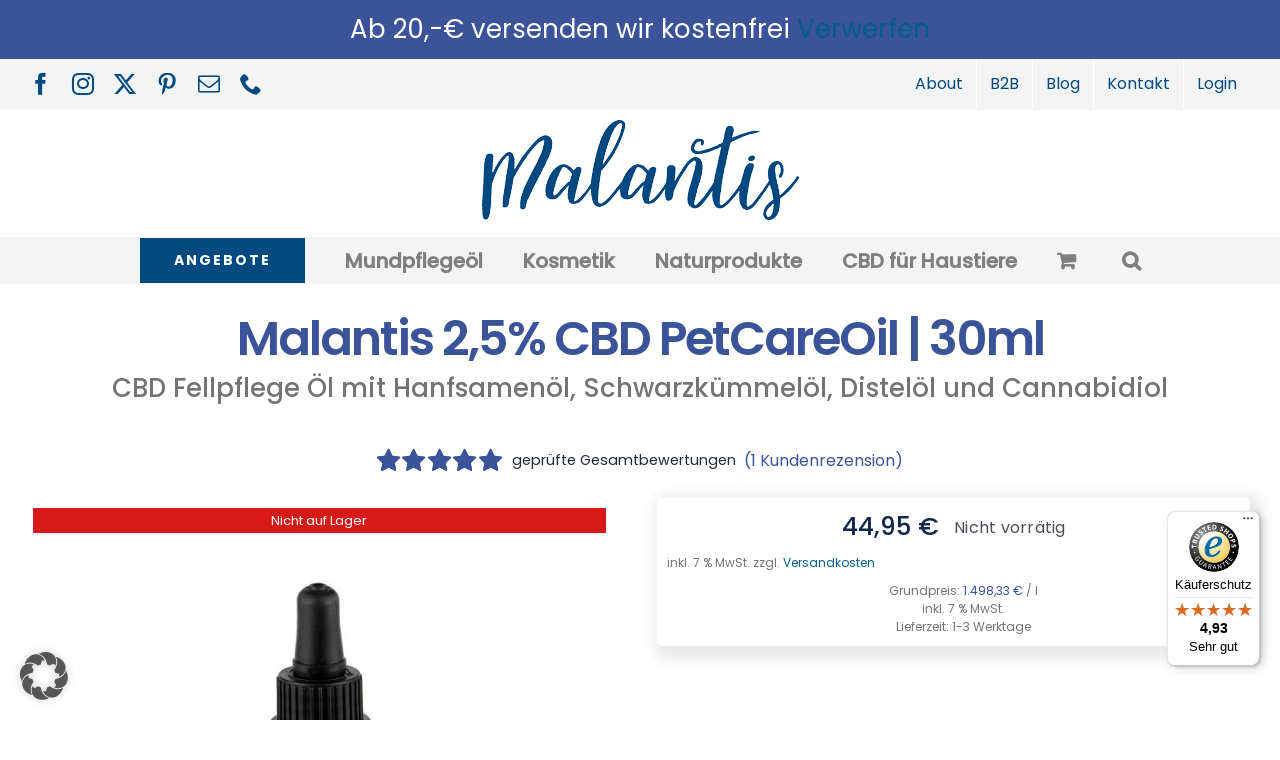

--- FILE ---
content_type: text/javascript; charset=utf-8
request_url: https://malantis.de/wp-content/cache/min/1/web-sdk/v1/klarna.js?ver=1768418654
body_size: 16799
content:
(()=>{"use strict";var e,t,n={271:(e,t,n)=>{n.r(t),n.d(t,{ALL:()=>r,DEBUG:()=>i,ERROR:()=>c,FATAL:()=>l,INFO:()=>a,OFF:()=>d,TRACE:()=>o,WARN:()=>s});var r=0,o=0,i=1,a=2,s=3,c=4,l=5,d=6},334:(e,t,n)=>{n.d(t,{A:()=>l,E:()=>i});var r=n(4549),o=n(2544),i=n(271),a=Object.assign||function(e){for(var t=1;t<arguments.length;t++){var n=arguments[t];for(var r in n)Object.prototype.hasOwnProperty.call(n,r)&&(e[r]=n[r])}return e},s="function"==typeof Symbol&&"symbol"==typeof Symbol.iterator?function(e){return typeof e}:function(e){return e&&"function"==typeof Symbol&&e.constructor===Symbol&&e!==Symbol.prototype?"symbol":typeof e},c="/v1/";function l(e){var t=arguments.length>1&&void 0!==arguments[1]?arguments[1]:window;if("object"!==(void 0===e?"undefined":s(e))||!e)throw new TypeError("expected configuration object");var n=e.baseUrl,l=void 0===n?"https://eu.klarnaevt.com":n,d=e.client,u=e.clientVersion,f=e.sessionId,p=e.commonData,v=void 0===p?{}:p,b=e.instanceId,m=void 0===b?Math.floor(9e3*Math.random())+1e3:b,h=e.logLevel||i.ALL;if("string"!=typeof d)throw new TypeError("expected `client` in the configuration object");if("string"!=typeof u)throw new TypeError("expected `clientVersion` in the configuration object");if("string"!=typeof f)throw new TypeError("expected `sessionId` in the configuration object");if("number"!=typeof h||h<i.ALL||h>i.OFF)throw new TypeError("invalid `logLevel` ("+h+")");function g(e){return Object.keys(e).sort().map(function(t){return encodeURIComponent(t)+"="+encodeURIComponent(e[t])}).join("&")}function y(e){var n=arguments.length>1&&void 0!==arguments[1]?arguments[1]:{},s=arguments[2],p=arguments.length>3&&void 0!==arguments[3]?arguments[3]:i.ALL;if(!(h>p)){if(!e)throw new TypeError("expected `name` as first parameter");var b=function(e,t){return""+l+c+d+"/"+u+"/"+e+"?"+g(t)}(e,n=a({},v,n,{iid:m,sid:f,timestamp:n.timestamp||(new Date).getTime()}));try{o.A.create(t,b,s)}catch(e){s&&(b+="&"+g(s)),r.A.create(t,b)}}}return{event:y,trace:function(e,t,n){y(e,t,n,i.TRACE)},debug:function(e,t,n){y(e,t,n,i.DEBUG)},info:function(e,t,n){y(e,t,n,i.INFO)},warn:function(e,t,n){y(e,t,n,i.WARN)},error:function(e,t,n){y(e,t,n,i.ERROR)},fatal:function(e,t,n){y(e,t,n,i.FATAL)},setLogLevel:function(){var e=arguments.length>0&&void 0!==arguments[0]?arguments[0]:i.ALL;if("number"!=typeof e||e<i.ALL||e>i.OFF)throw new TypeError("invalid `logLevel` ("+e+")");h=e},getConfig:function(){return{baseUrl:l,client:d,clientVersion:u,sessionId:f,instanceId:m,logLevel:h}}}}},509:(e,t,n)=>{function r(e,t){var n=Object.keys(e);if(Object.getOwnPropertySymbols){var r=Object.getOwnPropertySymbols(e);t&&(r=r.filter(function(t){return Object.getOwnPropertyDescriptor(e,t).enumerable})),n.push.apply(n,r)}return n}function o(e,t,n){return(t=function(e){var t=function(e){if("object"!=typeof e||!e)return e;var t=e[Symbol.toPrimitive];if(void 0!==t){var n=t.call(e,"string");if("object"!=typeof n)return n;throw new TypeError("@@toPrimitive must return a primitive value.")}return String(e)}(e);return"symbol"==typeof t?t:t+""}(t))in e?Object.defineProperty(e,t,{value:n,enumerable:!0,configurable:!0,writable:!0}):e[t]=n,e}n.d(t,{E:()=>i});const i=e=>{const t=function(e){for(var t=1;t<arguments.length;t++){var n=null!=arguments[t]?arguments[t]:{};t%2?r(Object(n),!0).forEach(function(t){o(e,t,n[t])}):Object.getOwnPropertyDescriptors?Object.defineProperties(e,Object.getOwnPropertyDescriptors(n)):r(Object(n)).forEach(function(t){Object.defineProperty(e,t,Object.getOwnPropertyDescriptor(n,t))})}return e}({},e);return Object.keys(t).forEach(e=>void 0===t[e]?delete t[e]:{}),t}},608:(e,t,n)=>{n.d(t,{A:()=>i});var r=n(334),o=n(3530);function i(e){return(0,o.J)()?function(e){return console.info("[Tracking (disabled)] Setting up fake instance with config",e),{event:(t,n,o={},i=r.E.INFO)=>{e.logLevel&&e.logLevel>i||console.info("[Tracking (disabled)]",t,n,o,i,{config:e})},setLogLevel(t){console.info("[Tracking (disabled)] Setting up fake instance logLevel to",t),e.logLevel=t},getConfig:()=>e}}(e):(0,r.A)(e)}},833:(e,t,n)=>{n.d(t,{O:()=>i});var r=n(5298),o=n(2592);const i=(e,t,n=r.T.websdk)=>{const i=(0,o.Ay)(n);try{i.event("error",{message:t,name_1:e})}catch(e){}}},908:(e,t,n)=>{function r(){return!0}n.d(t,{A:()=>r})},1417:(e,t,n)=>{n.d(t,{L:()=>o});var r=n(3740);function o(e,t=window){if(null==t||!t.localStorage)throw new Error(`client does not support ${r.A.localStorage}`);const n=()=>JSON.parse(t.localStorage.getItem(e)||"{}"),o={get:e=>{const t=n(),r=null==t?void 0:t[e];if(!r)return null;const i=null==t?void 0:t.ttl;return i&&i<Date.now()?(o.flush(),null):r},set:(r,o)=>{const i=n();return null===o?delete i[r]:i[r]=o,t.localStorage.setItem(e,JSON.stringify(i))},remove:e=>o.set(e,null),flush:()=>t.localStorage.removeItem(e)};return o}},1594:(e,t,n)=>{n.d(t,{i:()=>i});var r=n(5298),o=n(2592);function i(e,t){if(void 0!==t){const n=(0,o.Ay)(r.T.websdk),i=Date.now();n.event(e,{startTimestamp:t,endTimestamp:i,timeToLoad:i-t})}}},2102:(e,t,n)=>{function r(e,t){var n=Object.keys(e);if(Object.getOwnPropertySymbols){var r=Object.getOwnPropertySymbols(e);t&&(r=r.filter(function(t){return Object.getOwnPropertyDescriptor(e,t).enumerable})),n.push.apply(n,r)}return n}function o(e){for(var t=1;t<arguments.length;t++){var n=null!=arguments[t]?arguments[t]:{};t%2?r(Object(n),!0).forEach(function(t){i(e,t,n[t])}):Object.getOwnPropertyDescriptors?Object.defineProperties(e,Object.getOwnPropertyDescriptors(n)):r(Object(n)).forEach(function(t){Object.defineProperty(e,t,Object.getOwnPropertyDescriptor(n,t))})}return e}function i(e,t,n){return(t=function(e){var t=function(e){if("object"!=typeof e||!e)return e;var t=e[Symbol.toPrimitive];if(void 0!==t){var n=t.call(e,"string");if("object"!=typeof n)return n;throw new TypeError("@@toPrimitive must return a primitive value.")}return String(e)}(e);return"symbol"==typeof t?t:t+""}(t))in e?Object.defineProperty(e,t,{value:n,enumerable:!0,configurable:!0,writable:!0}):e[t]=n,e}var a;n.d(t,{x:()=>O}),function(e){e.fatal="fatal",e.error="error",e.warning="warning",e.log="log",e.info="info",e.debug="debug",e.critical="critical"}(a||(a={}));const s=/^\s*at (?:(.*?) ?\()?((?:file|https?|blob|chrome-extension|address|native|eval|webpack|<anonymous>|[-a-z]+:|.*bundle|\/).*?)(?::(\d+))?(?::(\d+))?\)?\s*$/i,c=/^\s*(.*?)(?:\((.*?)\))?(?:^|@)?((?:file|https?|blob|chrome|webpack|resource|moz-extension).*?:\/.*?|\[native code\]|[^@]*(?:bundle|\d+\.js))(?::(\d+))?(?::(\d+))?\s*$/i,l=/^\s*at (?:((?:\[object object\])?.+) )?\(?((?:file|ms-appx|https?|webpack|blob):.*?):(\d+)(?::(\d+))?\)?\s*$/i,d="?",u=/^(?:(\w+):)\/\/(?:([\w-]+)(?::(\w+))?@)([\w.-]+)(?::(\d+))?\/(.+)/;function f(e){return(e&&e.message||"No error message").split("\n").filter(e=>!!e)[0]}function p(e){try{const t=function(e){if(!e.stack)return null;const t=[],n=e.stack.split("\n");let r,o;for(let i=0;i<n.length;++i){if(r=s.exec(n[i]))o={filename:r[2]&&0===r[2].indexOf("address at ")?r[2].substr(11):r[2],function:r[1]||d,lineno:r[3]?+r[3]:null,colno:r[4]?+r[4]:null};else if(r=l.exec(n[i]))o={filename:r[2],function:r[1]||d,lineno:+r[3],colno:r[4]?+r[4]:null};else{if(!(r=c.exec(n[i])))continue;0!==i||r[5]||void 0===e.columnNumber||(t[0].column=e.columnNumber+1),o={filename:r[3],function:r[1]||d,lineno:r[4]?+r[4]:null,colno:r[5]?+r[5]:null}}!o.function&&o.lineno&&(o.function=d),t.push(o)}return t.length?{value:f(e),type:e.name,stacktrace:{frames:t.reverse()}}:null}(e);if(t)return t}catch(e){}return{value:f(e),type:e&&e.name,stacktrace:{frames:[]}}}class v{constructor(e){if(e&&e.dsn){const t=u.exec(e.dsn),n=t?t.slice(1):[],r=n[5].split("/"),o=r.slice(0,-1).join("/");this.apiUrl=n[0]+"://"+n[3]+(n[4]?":"+n[4]:"")+(o?"/"+o:"")+"/api/"+r.pop()+"/store/",this.authHeader="Sentry sentry_version=7,sentry_key="+n[1]+(n[2]?",sentry_secret="+n[2]:"")}this.environment=e&&e.environment}prepare(e){return o(o({},this.getRequestBlank()),{},{exception:{values:[p(e)]}})}report(e){this.send(this.prepare(e))}send(e){this.apiUrl&&e&&this.createRequest(e)}createRequest(e){const t=new XMLHttpRequest;t.open("POST",this.apiUrl,!0),t.setRequestHeader("Content-type","application/json"),t.setRequestHeader("X-Sentry-Auth",this.authHeader||""),t.send(JSON.stringify(e))}getRequestBlank(){return{platform:"javascript",event_id:"xxxxxxxxxxxx4xxxyxxxxxxxxxxxxxxx".replace(/[xy]/g,e=>{const t=16*Math.random()|0;return("x"===e?t:3&t|8).toString(16)}),sdk:{name:"micro-sentry.javascript.core",version:"0.0.0"},timestamp:Date.now()/1e3,environment:this.environment}}}function b(e,t){var n=Object.keys(e);if(Object.getOwnPropertySymbols){var r=Object.getOwnPropertySymbols(e);t&&(r=r.filter(function(t){return Object.getOwnPropertyDescriptor(e,t).enumerable})),n.push.apply(n,r)}return n}function m(e){for(var t=1;t<arguments.length;t++){var n=null!=arguments[t]?arguments[t]:{};t%2?b(Object(n),!0).forEach(function(t){h(e,t,n[t])}):Object.getOwnPropertyDescriptors?Object.defineProperties(e,Object.getOwnPropertyDescriptors(n)):b(Object(n)).forEach(function(t){Object.defineProperty(e,t,Object.getOwnPropertyDescriptor(n,t))})}return e}function h(e,t,n){return(t=function(e){var t=function(e){if("object"!=typeof e||!e)return e;var t=e[Symbol.toPrimitive];if(void 0!==t){var n=t.call(e,"string");if("object"!=typeof n)return n;throw new TypeError("@@toPrimitive must return a primitive value.")}return String(e)}(e);return"symbol"==typeof t?t:t+""}(t))in e?Object.defineProperty(e,t,{value:n,enumerable:!0,configurable:!0,writable:!0}):e[t]=n,e}function g(e,t){return"[object RegExp]"===Object.prototype.toString.call(t)?t.test(e):"string"==typeof t&&-1!==e.indexOf(t)}function y(){return window}class O extends v{constructor(e,t=y()){super(e),this.options=e,this.window=t,this.destroyed=!1,this._state={};const{plugins:n=[],beforeSend:r=e=>e,beforeBreadcrumb:o=e=>e,blacklistUrls:i=[],ignoreErrors:a=[],release:s}=this.options||{};this.plugins=n.map(e=>new e(this)),this.beforeSend=r,this.beforeBreadcrumb=o,this.blacklistUrls=i,this.ignoreErrors=a,this.release=s}get state(){return this._state}clearState(){this._state={}}setTags(e){return this.setKeyState("tags",m({},e)),this}setTag(e,t){return this.extendState({tags:{[e]:t}}),this}setExtra(e,t){return this.extendState({extra:{[e]:t}}),this}setExtras(e){return this.setKeyState("extra",m({},e)),this}setUser(e){return this.setKeyState("user",e?m({},e):void 0),this}clone(){const e=new O(m(m({},this.options),{},{plugins:[]}));return e.extendState(this.state),e}withScope(e){const t=this.clone();e(t),t.destroy(),this.setBreadcrumbs(void 0)}addBreadcrumb(e){const t=this.beforeBreadcrumb(e);t&&this.extendState({breadcrumbs:[m({timestamp:Date.now()/1e3},t)]})}setBreadcrumbs(e){this.setKeyState("breadcrumbs",e)}captureMessage(e,t){this.send(m(m({},this.getRequestBlank()),{},{message:e,level:t}))}destroy(){this.destroyed=!0,this.plugins.forEach(e=>{e.destroy&&e.destroy()})}isIgnoredError(e){return!!this.ignoreErrors.length&&this.getPossibleEventMessages(e).some(e=>this.ignoreErrors.some(t=>g(e,t)))}getRequestBlank(){return m(m({request:{url:this.window.location.toString(),headers:{"User-Agent":this.window.navigator.userAgent}}},super.getRequestBlank()),{},{sdk:{name:"micro-sentry.javascript.browser",version:"0.0.0"}},this.state)}send(e){if(this.destroyed||this.isDeniedUrl(e)||this.isIgnoredError(e))return;const t=this.beforeSend(m({release:this.release},e));t&&(super.send(t),this.setBreadcrumbs(void 0))}getPossibleEventMessages(e){if(e.message)return[e.message];if(e.exception)try{const{type:t="",value:n=""}=e.exception.values&&e.exception.values[0]||{};return[`${n}`,`${t}: ${n}`]}catch(e){return[]}return[]}isDeniedUrl(e){if(!this.blacklistUrls.length)return!1;const t=this.getEventFilterUrl(e);return!!t&&this.blacklistUrls.some(e=>g(t,e))}getEventFilterUrl(e){try{if(e.exception){const t=e.exception.values&&e.exception.values[0].stacktrace&&e.exception.values[0].stacktrace.frames;return t&&t[t.length-1].filename||null}return null}catch(e){return null}}extendState(e){this._state=Object.keys(e).reduce((t,n)=>{const r=this._state[n],o=Array.isArray(r)?r:null,i=e[n],a=Array.isArray(i)?i:null;return m(m({},t),{},{[n]:o||a?[...o||[],...a||[]]:m(m({},"string"!=typeof r?r:{}),"string"!=typeof i?i:{})})},this._state)}setKeyState(e,t){this._state[e]=t}}},2298:(e,t,n)=>{n.d(t,{o0:()=>p});var r=function(e,t,n){if(n||2===arguments.length)for(var r,o=0,i=t.length;o<i;o++)!r&&o in t||(r||(r=Array.prototype.slice.call(t,0,o)),r[o]=t[o]);return e.concat(r||Array.prototype.slice.call(t))},o=function(e,t,n){this.name=e,this.version=t,this.os=n,this.type="browser"},i=function(e){this.version=e,this.type="node",this.name="node",this.os=process.platform},a=function(e,t,n,r){this.name=e,this.version=t,this.os=n,this.bot=r,this.type="bot-device"},s=function(){this.type="bot",this.bot=!0,this.name="bot",this.version=null,this.os=null},c=function(){this.type="react-native",this.name="react-native",this.version=null,this.os=null},l=/(nuhk|curl|Googlebot|Yammybot|Openbot|Slurp|MSNBot|Ask\ Jeeves\/Teoma|ia_archiver)/,d=3,u=[["aol",/AOLShield\/([0-9\._]+)/],["edge",/Edge\/([0-9\._]+)/],["edge-ios",/EdgiOS\/([0-9\._]+)/],["yandexbrowser",/YaBrowser\/([0-9\._]+)/],["kakaotalk",/KAKAOTALK\s([0-9\.]+)/],["samsung",/SamsungBrowser\/([0-9\.]+)/],["silk",/\bSilk\/([0-9._-]+)\b/],["miui",/MiuiBrowser\/([0-9\.]+)$/],["beaker",/BeakerBrowser\/([0-9\.]+)/],["edge-chromium",/EdgA?\/([0-9\.]+)/],["chromium-webview",/(?!Chrom.*OPR)wv\).*Chrom(?:e|ium)\/([0-9\.]+)(:?\s|$)/],["chrome",/(?!Chrom.*OPR)Chrom(?:e|ium)\/([0-9\.]+)(:?\s|$)/],["phantomjs",/PhantomJS\/([0-9\.]+)(:?\s|$)/],["crios",/CriOS\/([0-9\.]+)(:?\s|$)/],["firefox",/Firefox\/([0-9\.]+)(?:\s|$)/],["fxios",/FxiOS\/([0-9\.]+)/],["opera-mini",/Opera Mini.*Version\/([0-9\.]+)/],["opera",/Opera\/([0-9\.]+)(?:\s|$)/],["opera",/OPR\/([0-9\.]+)(:?\s|$)/],["pie",/^Microsoft Pocket Internet Explorer\/(\d+\.\d+)$/],["pie",/^Mozilla\/\d\.\d+\s\(compatible;\s(?:MSP?IE|MSInternet Explorer)(\d+\.\d+);.*Windows CE.*\)$/],["netfront",/^Mozilla\/\d\.\d+.*NetFront\/(\d.\d)/],["ie",/Trident\/7\.0.*rv\:([0-9\.]+).*\).*Gecko$/],["ie",/MSIE\s([0-9\.]+);.*Trident\/[4-7].0/],["ie",/MSIE\s(7\.0)/],["bb10",/BB10;\sTouch.*Version\/([0-9\.]+)/],["android",/Android\s([0-9\.]+)/],["ios",/Version\/([0-9\._]+).*Mobile.*Safari.*/],["safari",/Version\/([0-9\._]+).*Safari/],["facebook",/FB[AS]V\/([0-9\.]+)/],["instagram",/Instagram\s([0-9\.]+)/],["ios-webview",/AppleWebKit\/([0-9\.]+).*Mobile/],["ios-webview",/AppleWebKit\/([0-9\.]+).*Gecko\)$/],["curl",/^curl\/([0-9\.]+)$/],["searchbot",/alexa|bot|crawl(er|ing)|facebookexternalhit|feedburner|google web preview|nagios|postrank|pingdom|slurp|spider|yahoo!|yandex/]],f=[["iOS",/iP(hone|od|ad)/],["Android OS",/Android/],["BlackBerry OS",/BlackBerry|BB10/],["Windows Mobile",/IEMobile/],["Amazon OS",/Kindle/],["Windows 3.11",/Win16/],["Windows 95",/(Windows 95)|(Win95)|(Windows_95)/],["Windows 98",/(Windows 98)|(Win98)/],["Windows 2000",/(Windows NT 5.0)|(Windows 2000)/],["Windows XP",/(Windows NT 5.1)|(Windows XP)/],["Windows Server 2003",/(Windows NT 5.2)/],["Windows Vista",/(Windows NT 6.0)/],["Windows 7",/(Windows NT 6.1)/],["Windows 8",/(Windows NT 6.2)/],["Windows 8.1",/(Windows NT 6.3)/],["Windows 10",/(Windows NT 10.0)/],["Windows ME",/Windows ME/],["Windows CE",/Windows CE|WinCE|Microsoft Pocket Internet Explorer/],["Open BSD",/OpenBSD/],["Sun OS",/SunOS/],["Chrome OS",/CrOS/],["Linux",/(Linux)|(X11)/],["Mac OS",/(Mac_PowerPC)|(Macintosh)/],["QNX",/QNX/],["BeOS",/BeOS/],["OS/2",/OS\/2/]];function p(e){return e?v(e):"undefined"==typeof document&&"undefined"!=typeof navigator&&"ReactNative"===navigator.product?new c:"undefined"!=typeof navigator?v(navigator.userAgent):"undefined"!=typeof process&&process.version?new i(process.version.slice(1)):null}function v(e){var t=function(e){return""!==e&&u.reduce(function(t,n){var r=n[0],o=n[1];if(t)return t;var i=o.exec(e);return!!i&&[r,i]},!1)}(e);if(!t)return null;var n=t[0],i=t[1];if("searchbot"===n)return new s;var c=i[1]&&i[1].split(".").join("_").split("_").slice(0,3);c?c.length<d&&(c=r(r([],c,!0),function(e){for(var t=[],n=0;n<e;n++)t.push("0");return t}(d-c.length),!0)):c=[];var p=c.join("."),v=function(e){for(var t=0,n=f.length;t<n;t++){var r=f[t],o=r[0];if(r[1].exec(e))return o}return null}(e),b=l.exec(e);return b&&b[1]?new a(n,p,v,b[1]):new o(n,p,v)}},2388:(e,t,n)=>{n.d(t,{AV:()=>r,EX:()=>m,Ej:()=>I,IM:()=>c,ND:()=>s,PK:()=>d,T:()=>i,UI:()=>l,Uh:()=>a,W4:()=>b,Yh:()=>g,Yi:()=>_,_C:()=>E,aT:()=>o,eX:()=>v,g7:()=>w,o4:()=>O,pL:()=>u,qR:()=>p,qt:()=>y,wq:()=>f,yC:()=>h});const r="klarna_sdk_v1_mjs_sdk_load_end",o="klarna_sdk_v1_js_sdk_load_start",i="klarna_sdk_v1_js_sdk_load_end",a="klarna_sdk_v1_js_fetch_sdk",s="klarna_sdk_v1_js_fetch_runtime_config",c="klarna_sdk_v1_load_error",l="klarna_sdk_v1_load_retry",d="klarna_sdk_v1_initialize_backend_bridge",u="metric_sdk_init",f="klarna_sdk_v1_shopping_error",p="klarna_sdk_v1_interoperability_error",v="klarna_sdk_v1_payment_error",b="klarna_sdk_v1_identity_error",m="klarna_sdk_v1_config_error",h="klarna_sdk_v1_messaging_error",g="klarna_sdk_v1_resume_current_session_error",y="klarna_sdk_v1_initialize_config",O="klarna_sdk_v1_initialize_identity",E="klarna_sdk_v1_initialize_interoperability",w="klarna_sdk_v1_initialize_messaging",_="klarna_sdk_v1_initialize_payment",I="klarna_sdk_v1_initialize_shopping"},2544:(e,t,n)=>{n.d(t,{A:()=>r});const r={create:function(e,t,n){e.navigator.sendBeacon(t,JSON.stringify(n))}}},2592:(e,t,n)=>{n.d(t,{Ay:()=>b,Tj:()=>v});var r=n(334),o=n(4074),i=n(608),a=n(6128),s=n(5298);function c(e,t,n,r,o,i,a){try{var s=e[i](a),c=s.value}catch(e){return void n(e)}s.done?t(c):Promise.resolve(c).then(r,o)}function l(e,t){var n=Object.keys(e);if(Object.getOwnPropertySymbols){var r=Object.getOwnPropertySymbols(e);t&&(r=r.filter(function(t){return Object.getOwnPropertyDescriptor(e,t).enumerable})),n.push.apply(n,r)}return n}function d(e){for(var t=1;t<arguments.length;t++){var n=null!=arguments[t]?arguments[t]:{};t%2?l(Object(n),!0).forEach(function(t){u(e,t,n[t])}):Object.getOwnPropertyDescriptors?Object.defineProperties(e,Object.getOwnPropertyDescriptors(n)):l(Object(n)).forEach(function(t){Object.defineProperty(e,t,Object.getOwnPropertyDescriptor(n,t))})}return e}function u(e,t,n){return(t=function(e){var t=function(e){if("object"!=typeof e||!e)return e;var t=e[Symbol.toPrimitive];if(void 0!==t){var n=t.call(e,"string");if("object"!=typeof n)return n;throw new TypeError("@@toPrimitive must return a primitive value.")}return String(e)}(e);return"symbol"==typeof t?t:t+""}(t))in e?Object.defineProperty(e,t,{value:n,enumerable:!0,configurable:!0,writable:!0}):e[t]=n,e}const f={},p={};function v(e){if(f[e])return b(e)}function b(e){let t=r.E.INFO,n={};const l=(i,l={},u={},v=r.E.INFO)=>{if(v<t)return;if(!f[e])return;const b=()=>{var t;null===(t=f[e])||void 0===t||t.event(i,d(d(d({level:v},u),n),l),{},v)};if(e!==s.T.osm)return void b();const m=a.$.generateEventKey(i,JSON.stringify(l),JSON.stringify(u),v.toString());p[e]||(p[e]=new a.$);const h=function(){var e,t=(e=function*(){b()},function(){var t=this,n=arguments;return new Promise(function(r,o){var i=e.apply(t,n);function a(e){c(i,r,o,a,s,"next",e)}function s(e){c(i,r,o,a,s,"throw",e)}a(void 0)})});return function(){return t.apply(this,arguments)}}();p[e].executeOnce(h,m,e=>(0,o.G)(e))},u=(e,t)=>(n,r={},o={})=>e(n,r,o,t);return{configure:({options:t,data:r={},instanceId:o})=>{n=r,f[e]||(f[e]=(0,i.A)(m(d(d({},t),{},{instanceId:o}))))},event:l,trace:u(l,r.E.TRACE),debug:u(l,r.E.DEBUG),info:u(l,r.E.INFO),warn:u(l,r.E.WARN),error:u(l,r.E.ERROR),fatal:u(l,r.E.FATAL),setLogLevel(n="ALL"){try{const o=n.toUpperCase();t=o in r.E?r.E[o]:r.E.ALL,f[e]&&f[e].setLogLevel(t)}catch(e){}},removeInstance(){f[e]&&delete f[e],p[e]&&(p[e].stopFlusher(),delete p[e])}}}const m=({client:e="sdk",clientVersion:t="",sessionId:n="",instanceId:r,baseUrl:o=""})=>({client:e,clientVersion:t,environment:"production",sessionId:n,instanceId:r,baseUrl:o})},2869:(e,t,n)=>{n.d(t,{h:()=>i});var r=n(2298);const o=["chrome","ios","chromium-webview","edge-chromium","safari","instagram","ios-webview","samsung","bot","crios","facebook","firefox","opera","edge-ios","silk","fxios","android"],i=()=>{try{var e;const t=null===(e=(0,r.o0)())||void 0===e?void 0:e.name;return t&&o.includes(t)?t:"unknown"}catch(e){return"unknown"}}},3001:(e,t,n)=>{n.d(t,{H:()=>o});const r=[],o=e=>{var t;let n=!1;return null===(t=e.exception)||void 0===t||null===(t=t.values)||void 0===t||t.forEach(({value:e})=>{r.forEach(t=>{t&&e.includes(t)&&(n=!0)})}),n?null:e}},3045:(e,t,n)=>{n.d(t,{D:()=>r});let r=function(e){return e.SENTRY_NOT_CONFIGURED="sentry_not_configured",e}({})},3056:(e,t,n)=>{n.d(t,{A:()=>c});const r={randomUUID:"undefined"!=typeof crypto&&crypto.randomUUID&&crypto.randomUUID.bind(crypto)};let o;const i=new Uint8Array(16);function a(){if(!o&&(o="undefined"!=typeof crypto&&crypto.getRandomValues&&crypto.getRandomValues.bind(crypto),!o))throw new Error("crypto.getRandomValues() not supported. See https://github.com/uuidjs/uuid#getrandomvalues-not-supported");return o(i)}const s=[];for(let e=0;e<256;++e)s.push((e+256).toString(16).slice(1));const c=function(e,t,n){if(r.randomUUID&&!t&&!e)return r.randomUUID();const o=(e=e||{}).random||(e.rng||a)();if(o[6]=15&o[6]|64,o[8]=63&o[8]|128,t){n=n||0;for(let e=0;e<16;++e)t[n+e]=o[e];return t}return function(e,t=0){return s[e[t+0]]+s[e[t+1]]+s[e[t+2]]+s[e[t+3]]+"-"+s[e[t+4]]+s[e[t+5]]+"-"+s[e[t+6]]+s[e[t+7]]+"-"+s[e[t+8]]+s[e[t+9]]+"-"+s[e[t+10]]+s[e[t+11]]+s[e[t+12]]+s[e[t+13]]+s[e[t+14]]+s[e[t+15]]}(o)}},3223:(e,t,n)=>{n.d(t,{N:()=>d});var r=n(7459),o=n(6336),i=n(509),a=n(3398),s=n(4656);const c=({environment:e,locale:t,currency:n})=>{const o=(0,r.Y)({locale:t}),i=(0,s.J)({currency:n,locale:o});return(0,a.L)()?"na"===i?"https://frontend-event-router-us.staging.c2c.klarna.net":`https://frontend-event-router-${i}.staging.c2c.klarna.net`:"playground"===e?`https://${i}.playground.klarnaevt.com`:`https://${i}.klarnaevt.com`};var l=n(2592);const d=({config:e,trackerClient:t,extraTrackingData:n,locale:a})=>{const{version:s,environment:d,sessionId:u}=e,f=(0,l.Ay)(t),p=(0,i.E)({clientId:null==n?void 0:n.clientId,accountId:null==n?void 0:n.accountId,additionalIdentifier:null==n?void 0:n.additionalIdentifier,sdk:"websdk",aId:null==n?void 0:n.aId,merchantUrl:(()=>{try{if("undefined"!=typeof window&&window.location)return window.location.hostname}catch(e){}return""})(),c2cPartition:(0,o.b)((0,r.Y)({locale:a}))});return f.configure({options:{client:t,clientVersion:s,sessionId:u,baseUrl:c({environment:d,locale:a})},data:p}),f}},3308:(e,t,n)=>{n.d(t,{J:()=>o});var r=n(4984);const o=(e,t=r.dI)=>{if(!e)return!1;const[n="",o=""]=e.split("-");if(!o||!n)return!1;const i=o.toUpperCase(),a=n.toLowerCase();return!!t[i]&&t[i].includes(a)}},3398:(e,t,n)=>{n.d(t,{L:()=>r});const r=()=>!1},3530:(e,t,n)=>{n.d(t,{J:()=>r});const r=()=>{try{const e=window.navigator.userAgent,t=[/selenium/i,/spider\b/i,/headless/i,/phantomjs/i,/bot\b/i],n=e.toLowerCase();if(!n||""===n.trim())return!0;for(const e of t)if(e.test(n))return!0;return!1}catch(e){return!1}}},3740:(e,t,n)=>{n.d(t,{A:()=>o,f:()=>r});const r="__klarna_sdk_";let o=function(e){return e.localStorage="localStorage",e.sessionStorage="sessionStorage",e.klarnaIframeStorage="klarnaIframeStorage",e}({})},3837:(e,t,n)=>{n.d(t,{n:()=>s,s:()=>c});var r=n(4074),o=n(3740),i=n(1417),a=n(9596);const s=e=>{try{return(0,i.L)(`${o.f}${e}`)}catch(e){return void(0,r.G)("Storage type: localStorage not supported")}},c=e=>{try{return(0,a.s)(`${o.f}${e}`)}catch(e){return void(0,r.G)("Storage type: sessionStorage not supported")}}},3976:(e,t,n)=>{n.d(t,{S:()=>o});var r=function(e){return e.sessionStorageNotSupported="sessionStorage-not-supported",e.localStorageNotSupported="localStorage-not-supported",e.dynamicImportFailed="dynamic-import-failed",e.multipleCustomElementsWithSameTagName="multiple-custom-elements-same-tag-name",e.unexpectedTokenMethodParamsList="unexpected-token-method-params-list",e.missingColonAfterPropertyId="missing-colon-after-property-id",e.unexpectedTokenEqual="unexpected-token-equal",e.expectedExpressionGotEqual="expected-expression-got-equal",e.performanceNotDefined="performance-is-not-defined",e.undefinedIsNotAnObjectRenderOptions="undefined-is-not-an-object-render-options",e.renderOptionsIsUndefined="render-options-is-undefined",e.nullIsNotAnObjectParentNodeInsertBefore="null-is-not-an-object-parent-node-insert-before",e.failedToFetchOSMAPI="failed-to-fetch-osm-api",e.cannotReadPropertiesOfNull="cannot-read-properties-of-null",e.failedToExecuteInvokeOnCreateHTMLCallback="failed-to-execute-invoke-on-create-html-callback",e.performanceMarkIsNotAFunction="performance-mark-is-not-a-function",e.backendBridgeInitFailed="backend-bridge-init-failed",e.globalThisIsNotDefined="globalThisIsNotDefined",e.identityNaClientIdsNotFound="identity-na-client-ids-not-found",e.chunkLoadErrorObjectNotExtensible="chunk-load-error-object-not-extensible",e.runtimeConfigFetchRequestAborted="runtime-config-fetch-request-aborted",e.runtimeConfigFetchRequestAbortedPlayground="runtime-config-fetch-request-aborted-playground",e}(r||{});const o=e=>{var t,n,o,i,a,s,c,l,d,u,f,p,v,b,m,h,g,y,O,E;switch(e){case"Storage type: sessionStorage not supported":return[r.sessionStorageNotSupported];case"Storage type: localStorage not supported":return[r.localStorageNotSupported];case"Cannot define multiple custom elements with the same tag name":return[r.multipleCustomElementsWithSameTagName];case"Unexpected token ';'. Expected an opening '(' before a method's parameter list.":return[r.unexpectedTokenMethodParamsList];case null===(t=e.match(/Failed to fetch dynamically imported module/))||void 0===t?void 0:t.input:return[r.dynamicImportFailed];case null===(n=e.match("missing : after property id"))||void 0===n?void 0:n.input:return[r.missingColonAfterPropertyId];case null===(o=e.match("Unexpected token '='"))||void 0===o?void 0:o.input:return[r.unexpectedTokenEqual];case null===(i=e.match("expected expression, got '='"))||void 0===i?void 0:i.input:return[r.expectedExpressionGotEqual];case null===(a=e.match(/error loading dynamically imported module/))||void 0===a?void 0:a.input:return[r.dynamicImportFailed];case null===(s=e.match(/performance is not defined/))||void 0===s?void 0:s.input:return[r.performanceNotDefined];case null===(c=e.match(/performance?.mark is not a function/))||void 0===c?void 0:c.input:return[r.performanceMarkIsNotAFunction];case null===(l=e.match(/undefined is not an object (evaluating 'this.renderOptions.renderBefore')/))||void 0===l?void 0:l.input:return[r.undefinedIsNotAnObjectRenderOptions];case null===(d=e.match(/this.renderOptions is undefined/))||void 0===d?void 0:d.input:return[r.renderOptionsIsUndefined];case null===(u=e.match(/Cannot read properties of null (reading 'insertBefore')/))||void 0===u?void 0:u.input:return[r.cannotReadPropertiesOfNull];case null===(f=e.match(/null is not an object (evaluating 'this._$AA.parentNode.insertBefore')/))||void 0===f?void 0:f.input:return[r.nullIsNotAnObjectParentNodeInsertBefore];case null===(p=e.match(/Failed to execute 'invoke' on 'CreateHTMLCallback': The provided callback is no longer runnable./))||void 0===p?void 0:p.input:return[r.failedToExecuteInvokeOnCreateHTMLCallback];case null===(v=e.match("Failed to fetch: GET https://js.klarna.com/na/cma/"))||void 0===v?void 0:v.input:return[r.failedToFetchOSMAPI];case null===(b=e.match("BackendBridge: init failed"))||void 0===b?void 0:b.input:return[r.backendBridgeInitFailed];case null===(m=e.match("globalThis is not defined"))||void 0===m?void 0:m.input:return[r.globalThisIsNotDefined];case null===(h=e.match("Identity naClientIds list not found"))||void 0===h?void 0:h.input:return[r.identityNaClientIdsNotFound];case null===(g=e.match("Cannot add property timelineEnd, object is not extensible"))||void 0===g?void 0:g.input:return[r.chunkLoadErrorObjectNotExtensible];case null===(y=e.match("Fetch request to https://js.klarna.com/web-sdk/config/runtime-config.json was aborted due to timeout"))||void 0===y?void 0:y.input:case null===(O=e.match("Fetch request to https://na-library.klarnaservices.com/config/runtime-config.json was aborted due to timeout"))||void 0===O?void 0:O.input:return[r.runtimeConfigFetchRequestAborted];case null===(E=e.match("Fetch request to https://js.klarna.com/web-sdk/config/runtime-config-playground.json was aborted due to timeout"))||void 0===E?void 0:E.input:return[r.runtimeConfigFetchRequestAbortedPlayground]}}},4074:(e,t,n)=>{n.d(t,{G:()=>o});var r=n(7933);function o(e){const t="string"==typeof e?new Error(e):e,n=(0,r.Nj)(),o={};for(const e of Object.getOwnPropertyNames(t))"message"!==e&&"stack"!==e&&"name"!==e&&"product"!==e&&(o[e]=t[e]);Object.keys(o).length>0&&n.setExtras(o);const i=t.product;i&&n.setTag("product",i),n.report(t)}},4210:(e,t,n)=>{n.d(t,{W:()=>i});var r=n(8334);const o=["Unexpected token '","Storage type: ","Failed to fetch dynamically imported module","Missing runtime config","Failed to execute 'define","Importing a module script failed.","NetworkError when attempting to fetch resource","Loading chunk"],i=e=>{var t;let n=!0;return null===(t=e.exception)||void 0===t||null===(t=t.values)||void 0===t||t.forEach(({value:e})=>{o.forEach(t=>{e.includes(t)&&(n=(0,r.s)(5))})}),n?e:null}},4549:(e,t,n)=>{n.d(t,{A:()=>r});const r={create:function(e,t){(new e.Image).src=t}}},4656:(e,t,n)=>{n.d(t,{J:()=>i});const r={USD:"na",CAD:"na",MXN:"na",EUR:"eu",CZK:"eu",DKK:"eu",HUF:"eu",NOK:"eu",PLN:"eu",RON:"eu",SEK:"eu",CHF:"eu",GBP:"eu",AUD:"oc",NZD:"oc",JPY:"oc"};var o=n(6336);const i=({paymentRequestId:e,currency:t,locale:n})=>{if(e&&e.split(":").length>=3){const t=e.split(":")[2].substring(0,2);return"us"===t?"na":"ap"===t?"oc":t}return t?(e=>r[e]||"eu")(t):(0,o.b)(n)}},4984:(e,t,n)=>{n.d(t,{Je:()=>a,Qy:()=>v,RO:()=>l,SQ:()=>s,UT:()=>d,V_:()=>i,dI:()=>o,qh:()=>p,s$:()=>f,sK:()=>c,u_:()=>u});var r=n(6994);const o={AU:["en"],NZ:["en"],AT:["en","de"],BE:["nl","en","fr"],CH:["en","de","it","fr"],CZ:["en","cs"],DE:["de","en"],DK:["da","en"],ES:["es","en"],FI:["fi","sv","en"],FR:["fr","en"],GB:["en"],GR:["en","el"],IE:["en"],IT:["en","it"],NL:["nl","en"],NO:["no","nb","en"],PL:["en","pl"],PT:["en","pt"],RO:["en","ro"],SE:["sv","en"],CA:["en","fr"],MX:["es","en"],US:["en","es"],HU:["en","hu"],SK:["en","sk"]},i=["top-strip-promotion-standard","credit-promotion-standard","credit-promotion-small","info-page-standard","info-page-auto-size"],a={[r.iC.FOOTER_PROMOTION_AUTO_SIZE]:"static",[r.iC.SIDEBAR_PROMOTION_AUTO_SIZE]:"static",[r.iC.CHECKOUT]:"json",[r.iC.CREDIT_PROMOTION_AUTO_SIZE]:"json",[r.iC.CREDIT_PROMOTION_BADGE]:"json",[r.iC.CREDIT_PROMOTION_STANDARD]:"json",[r.iC.CREDIT_PROMOTION_SMALL]:"json",[r.iC.TOP_STRIP_PROMOTION_BADGE]:"json",[r.iC.HOMEPAGE_PROMOTION_TALL]:"json",[r.iC.HOMEPAGE_PROMOTION_WIDE]:"json",[r.iC.HOMEPAGE_PROMOTION_BOX]:"json",[r.iC.TOP_STRIP_PROMOTION_AUTO_SIZE]:"json",[r.iC.TOP_STRIP_PROMOTION_STANDARD]:"json",[r.iC.INFO_PAGE]:"json",[r.iC.CUSTOM_TYPE_0]:"json",[r.iC.CUSTOM_TYPE_1]:"json",[r.iC.CUSTOM_TYPE_1_335_AUTO]:"json",[r.iC.PRODUCT]:"json",[r.iC.HEADER]:"json",[r.iC.CART]:"json",[r.iC.CREDIT_PROMOTION_INLINE]:"html",[r.iC.CUSTOM_TYPE_2_INLINE]:"html",[r.iC.CUSTOM_TYPE_3_INLINE]:"html",[r.iC.CUSTOM_TYPE_0_INLINE]:"html",[r.iC.CUSTOM_TYPE_3_335_AUTO]:"html"},s=["default","dark","custom","light"],c={production:{oc:"https://osm.klarnaservices.com",eu:"https://osm.klarnaservices.com",na:"https://osm.klarnaservices.com"},playground:{oc:"https://oc-assets.playground.klarnaservices.com",eu:"https://eu-assets.playground.klarnaservices.com",na:"https://na-assets.playground.klarnaservices.com"},staging:{oc:"https://s3.int.klarna.net/pre-purchase/library/global",eu:"https://s3.int.klarna.net/pre-purchase/library/global",na:"https://s3.int.klarna.net/pre-purchase/library/global"},development:{oc:"https://oc-assets.klarnaservices.com",eu:"https://eu-assets.klarnaservices.com",na:"https://na-assets.klarnaservices.com"}},l="/messaging",d="/s",u="/i",f="web",p={IMPRESSIONS:50,AGR_IMPRESSIONS:10,PERFORMANCE:5,STYLING_ISSUES:2,LEGACY_RENDERING:1},v=["2353e544-2ff2-59c2-b212-1bf4f3464e4c","8881c1ea-b112-5bac-af6e-8d7673373121","8a9301af-27eb-579f-9680-ce15f71b6b0a","1e91f355-200d-5918-9a94-e89ab9989159","55253bbc-5618-57c1-9537-dcb976a96121","90182b69-f31b-5041-8277-82b3a07eae17","5c1f8dc6-5298-5c13-abef-6a253ea06ea5","da5a1c6d-c02c-514c-b40d-73b0d676d464","67a23d03-8270-5475-a8a0-babe4ba86687","4f39e2bc-5713-52f1-8c90-570f7ddd4781","5c067b36-6a15-5c22-9fba-1402e1393748","a9e8fb36-aa4e-589d-bd62-7c8c99e46092","cce1bc9a-2ba6-59ab-88ea-ba0b767aab8b","e8880bde-72dd-5de0-8876-4dc28a556ff9","a9c619b7-b577-54d7-aa7b-adeadc7fc5ee","ce4123ca-9676-51b5-8db5-76d854d54c88","723d3bf3-0a90-5aae-8140-310d9fa478bd","78384c12-9830-508f-9046-f45b93ede7a1","52de8130-3107-59f9-aaa1-5a90bf0cdf13","ecb0e555-fd5f-554e-966a-bf58f1f72a8e","c6406cbf-893d-59c1-816d-086e9ca7c5c7","76424947-b4c8-5f11-9125-46bff698a0f8","58a92553-dc92-5af4-af7e-65693266e81c","a84c8537-64a5-5f76-a0ff-6d9b934088ec","601ee633-997e-5b4e-867a-a5a13c4c5f63","c782324b-2ee6-5130-9606-c7f112a0fe23","78bdf5e2-8292-54ee-9e27-dea8fb4aacf6","fc432336-af8d-571e-8a4c-15d0efcf7f67","663643dc-79c8-5ecd-ba91-86403fef3965","67472e2d-1d9a-5311-87ef-9e93ea03f399","fce97b2a-8c6a-5ba5-a107-948485bc2e83","0b42169a-608f-5c81-b17a-29900c8c66a4","ca810ec7-49ec-5b63-9183-accae4bf3307","c68e9833-599c-5e14-bc57-f78c822b12ad","bfd35799-3d4c-5582-b71b-c3e963568427","1a13d8c3-3c33-51ee-a722-e45955c20fa6","d3e8cc9b-a1ad-51b9-96a7-05fe230edce3","49a82178-2eba-54ce-b8c1-2531a004a138","71d3225b-aa87-5f0e-9904-876af56d6c66","e4708f00-bd5a-5e18-bd66-f4621c238887","f6186bbc-da96-57ed-affd-c0978a613268","991fe595-2850-5cbc-adba-989fc270713f","3a543f47-e295-5ea0-93ab-61dfb0dae37a","addb8461-59ed-5e10-b577-9abcbd197d84","6ca24f4c-0c64-5517-adb2-fd5eda9701aa","738bf438-6a08-50db-92e1-acfdc06706c2","9ce697be-c972-53b9-88bb-cac352b69f47","a897c548-029d-5d34-9b59-813ceb9d7264","c7a1c0da-0b49-5732-913b-0a47a3e1a60e","9ee94060-75f8-5f0e-99bb-3954fcf3a62f","db8aa4d5-8069-5218-933c-de7e3b494f89","a264dbba-6c2d-59b9-9167-c3f4a9791f21","008032f1-657e-5cca-a105-f3edd2bbe84f","af16f814-4a20-5c20-ad2d-942ad93f3590","e36cb7cd-c699-555c-a80d-0fcd56d7f303","ba76a301-1323-5e62-aac3-6b3ce95623ee","0904ad5a-0fb5-5069-bca9-12dbae8d8e5d","6b01ee08-344c-5e9b-ae46-b31a477259f0","f53b110c-50fa-5540-8225-bad651221124","23aec4ae-cd98-5f0a-b4d5-0df5c4a223c6","17e2e730-3d33-585a-b9e7-c5a75e966127","203b5252-c6b6-56a1-8e9d-d0caafebb88c","63ae67c6-ab0e-575e-9f1c-712b9027cc6c","a17591c7-36f9-526b-92a5-f2ff0449a3fc","9766ad09-9605-58a9-aed8-0cd3011da25e","fd6d2432-21c6-5928-86ad-eb0566325c12","32198a5b-390c-59f6-b1b8-b318f945a14f","d8a32f56-c17e-5e88-bc50-b9b35b9ced2d","6600934b-c14a-54d5-a447-6dc4b146f321","7cfbaac4-729a-5930-ba1a-ad3504155e8e","6d98ac83-11a1-584b-9aa4-e4374ea442e6","19cf327c-7c49-5b82-853b-83d93c0fa116"]},5298:(e,t,n)=>{n.d(t,{T:()=>r});let r=function(e){return e.websdk="websdk",e.osm="osm-client-script",e.identitySdk="sign-in-with-klarna",e}({})},5871:(e,t,n)=>{n.d(t,{N:()=>i});var r=n(9480);const o={africa:"eu",america:"na",antarctica:"na",arctic:"na",asia:"oc",atlantic:"na",australia:"oc",europe:"eu",indian:"oc",pacific:"na"},i=()=>{const e=Intl.DateTimeFormat().resolvedOptions().timeZone;if(e){const t=e.split("/")[0].toLowerCase();if(t in o)return o[t]}return(0,r.JE)("Provided region is not supported - defaulting region to eu"),"eu"}},6128:(e,t,n)=>{function r(e,t,n,r,o,i,a){try{var s=e[i](a),c=s.value}catch(e){return void n(e)}s.done?t(c):Promise.resolve(c).then(r,o)}function o(e){return function(){var t=this,n=arguments;return new Promise(function(o,i){var a=e.apply(t,n);function s(e){r(a,o,i,s,c,"next",e)}function c(e){r(a,o,i,s,c,"throw",e)}s(void 0)})}}n.d(t,{$:()=>i});class i{constructor(e={}){this.executedEvents=new Map,this.inFlightEvents=new Map,this.options={maxRetries:e.maxRetries||3,retryDelayMs:e.retryDelayMs||1e3,retentionTimeMs:e.retentionTimeMs||3e5,maxRecords:e.maxRecords||100,flushIntervalMs:e.flushIntervalMs||6e4,inFlightTimeoutMs:e.inFlightTimeoutMs||3e4},this.options.flushIntervalMs>0&&(this.flusherIntervalId=setInterval(()=>this.flushOldEvents(),this.options.flushIntervalMs))}flushOldEvents(){const e=Date.now();for(const[t,n]of this.executedEvents.entries())e-n.executedAt>this.options.retentionTimeMs&&this.executedEvents.delete(t)}flushExcessEvents(){for(;this.executedEvents.size>this.options.maxRecords;){const e=this.executedEvents.keys().next().value;if(void 0===e)break;this.executedEvents.delete(e)}}static generateEventKey(...e){return e.join("|")}executeOnce(e,t,n){var r=this;return o(function*(){try{const n=Date.now();if(r.executedEvents.get(t))return Promise.resolve();if(r.inFlightEvents.has(t))return r.inFlightEvents.get(t);const o=r.runWithTimeout(r.runWithRetries(e,t,n),r.options.inFlightTimeoutMs,t);r.inFlightEvents.set(t,o);try{yield o}finally{r.inFlightEvents.delete(t)}}catch(e){n?n(e):console.warn("Event execution failed:",{error:e,deduplicationKey:t})}})()}runWithRetries(e,t,n){var r=this;return o(function*(){let o=0;for(;o<r.options.maxRetries;)try{return yield e(),void r.recordExecution(t,n)}catch(e){if(o++,o>=r.options.maxRetries)throw new Error(`Failed to execute event after ${r.options.maxRetries} attempts`);yield r.delay(r.options.retryDelayMs)}})()}recordExecution(e,t){this.executedEvents.set(e,{executedAt:t}),this.flushExcessEvents()}delay(e){return new Promise(t=>setTimeout(t,e))}runWithTimeout(e,t,n){return new Promise((r,o)=>{const i=setTimeout(()=>{this.inFlightEvents.delete(n),o(new Error(`Event execution timed out after ${t} ms`))},t);e.then(e=>{clearTimeout(i),r(e)},e=>{clearTimeout(i),o(e)})})}stopFlusher(){this.flusherIntervalId&&(clearInterval(this.flusherIntervalId),this.flusherIntervalId=void 0)}}},6336:(e,t,n)=>{n.d(t,{b:()=>s});var r=n(3308),o=n(9480),i=n(5871);const a={at:"eu",au:"oc",be:"eu",ca:"na",ch:"eu",cz:"eu",de:"eu",dk:"eu",es:"eu",fi:"eu",fr:"eu",gb:"eu",gr:"eu",ie:"eu",it:"eu",mx:"na",nl:"eu",no:"eu",nz:"oc",pl:"eu",pt:"eu",ro:"eu",se:"eu",sk:"eu",us:"na",hu:"eu"},s=e=>{if(e&&(e=e.replace("_","-")),e&&(0,r.J)(e)){const t=e.split("-")[1].toLowerCase();if(t in a)return a[t]}const t=(0,i.N)();return(0,o.JE)(`Provided locale is not supported - defaulting region to ${t}`),t}},6806:(e,t,n)=>{n.d(t,{i:()=>o});const r=["https://s3.int.klarna.net","https://js.klarna.com","https://x.klarnacdn.net","https://x.nonprod.us1.js.klarna.net","https://osm.klarnaservices.com","https://eu-assets.playground.klarnaservices.com","https://na-assets.playground.klarnaservices.com","https://ap-assets.playground.klarnaservices.com","https://oc-assets.playground.klarnaservices.com"],o=e=>r.some(t=>e.startsWith(t))},6994:(e,t,n)=>{n.d(t,{BW:()=>r,D3:()=>o,G3:()=>s,Id:()=>u,Lj:()=>l,O4:()=>f,Ug:()=>a,V7:()=>c,bV:()=>i,iC:()=>d});const r="1";let o=function(e){return e.PAYMENT_BUTTON="klarna-payment-button",e.IDENTITY_BUTTON="klarna-identity-button",e.PLACEMENT="klarna-placement",e}({}),i=function(e){return e.IDENTITY="identity",e.PAYMENT="payment",e}({}),a=function(e){return e.DEFAULT="default",e.LIGHT="light",e.DARK="dark",e.OUTLINED="outlined",e}({}),s=function(e){return e.DEFAULT="default",e.PILL="pill",e.RECT="rect",e}({}),c=function(e){return e.DEFAULT="default",e.LEFT="left",e.CENTER="center",e}({}),l=function(e){return e.CHECKOUT="checkout",e.CONTINUE="continue",e.CONNECT="connect",e.DONATE="donate",e.SIGNIN="signin",e.SIGNUP="signup",e.SUBSCRIBE="subscribe",e.PAY="pay",e}({}),d=function(e){return e.CHECKOUT="checkout",e.CUSTOM_TYPE_0="custom-type0",e.CUSTOM_TYPE_1="custom-type1",e.CUSTOM_TYPE_0_INLINE="custom-type0-inline",e.CUSTOM_TYPE_2_INLINE="custom-type2-inline",e.CUSTOM_TYPE_3_INLINE="custom-type3-inline",e.CUSTOM_TYPE_1_335_AUTO="custom-type1-335-auto",e.CUSTOM_TYPE_3_335_AUTO="custom-type3-335-auto",e.TOP_STRIP_PROMOTION_AUTO_SIZE="top-strip-promotion-auto-size",e.TOP_STRIP_PROMOTION_STANDARD="top-strip-promotion-standard",e.TOP_STRIP_PROMOTION_BADGE="top-strip-promotion-badge",e.CREDIT_PROMOTION_SMALL="credit-promotion-small",e.CREDIT_PROMOTION_STANDARD="credit-promotion-standard",e.CREDIT_PROMOTION_INLINE="credit-promotion-inline",e.CREDIT_PROMOTION_AUTO_SIZE="credit-promotion-auto-size",e.CREDIT_PROMOTION_BADGE="credit-promotion-badge",e.SIDEBAR_PROMOTION_AUTO_SIZE="sidebar-promotion-auto-size",e.FOOTER_PROMOTION_AUTO_SIZE="footer-promotion-auto-size",e.INFO_PAGE="info-page",e.HOMEPAGE_PROMOTION_TALL="homepage-promotion-tall",e.HOMEPAGE_PROMOTION_WIDE="homepage-promotion-wide",e.HOMEPAGE_PROMOTION_BOX="homepage-promotion-box",e.PRODUCT="product",e.HEADER="header",e.CART="cart",e}({});const u={production:"https://js.klarna.com",playground:"https://js.playground.klarna.com",staging:"https://x.nonprod.us1.js.klarna.net",development:"https://x.nonprod.us1.js.klarna.net"};let f=function(e){return e.LIVE="live",e.TEST="test",e}({})},7459:(e,t,n)=>{n.d(t,{Y:()=>s});var r=n(4984),o=n(3308),i=n(5871);const a={eu:"en-GB",na:"en-US",oc:"en-AU"},s=({locale:e="",win:t=window,allowFallback:n=!0}={})=>{var s;e&&(e=e.replace("_","-"));const c=e.split("-");if(e=c.length>1?`${c[0].toLowerCase()}-${c[1].toUpperCase()}`:"",(0,o.J)(e))return e;if(!n)throw new Error("Invalid locale provided and allowFallback is disabled.");const l=null===(s=t.navigator)||void 0===s?void 0:s.language;if((e=>{if(!e)return!1;const[t="",n=""]=e.split("-");if(!t)return!1;const o=t.toLowerCase();if(n){const e=n.toUpperCase(),t=r.dI[e];return!!t&&t.includes(o)}return Object.values(r.dI).flat().includes(o)})(l))return l;const d=(0,i.N)();return a[d]}},7933:(e,t,n)=>{n.d(t,{Nj:()=>p,r$:()=>v});var r=n(2102),o=n(3045),i=n(3398),a=n(833),s=n(3001),c=n(3976),l=n(8927),d=n(4210);let u;const f={report:()=>{},setTags:()=>{},setTag:()=>{},setExtras:()=>{},setExtra:()=>{}},p=()=>u||((0,a.O)(o.D.SENTRY_NOT_CONFIGURED,"Sentry client not initialized"),f),v=e=>{var t,n,o,a,p,v;return(0,i.L)()?u=f:u||(u=(e=>new r.x({dsn:"https://6fdc8e6e634d4a998b6f0dbfd7b025e1@o24547.ingest.sentry.io/4505471301713920",release:e.version,environment:e.environment,ignoreErrors:["validation_errors",/^The data-purchase-amount of.+?in.+?is invalid$/],beforeSend:e=>{var t;null===(t=e.exception)||void 0===t||null===(t=t.values)||void 0===t||t.forEach(({value:t})=>{e.fingerprint=(0,c.S)(t)});const n=(0,l.n)(e);return n?(r=d.W,o=s.H,e=>r(o(e)))(n):null;var r,o},blacklistUrls:[/pagead\/js/i,/graph\.facebook\.com/i,/connect\.facebook\.net\/en_US\/all\.js/i,/extensions\//i,/^chrome:\/\//i,/metrics\.itunes\.apple\.com\.edgesuite\.net\

--- FILE ---
content_type: image/svg+xml
request_url: https://malantis.de/wp-content/plugins/woocommerce-germanized/assets/images/nutri-score-b.svg
body_size: 3393
content:
<svg viewBox="0 0 1915 1049" xmlns="http://www.w3.org/2000/svg"><g fill="none" fill-rule="evenodd"><rect fill="#FFF" width="1915" height="993" rx="179"/><path d="M185 357h228v586H185c-74.56 0-135-60.44-135-135V492c0-74.56 60.44-135 135-135z" fill="#038141"/><path fill="#FECB02" d="M776 357h363v586H776z"/><path fill="#EE8100" d="M1139 357h363v586h-363z"/><path d="M1502 357h228c74.56 0 135 60.44 135 135v316c0 74.56-60.44 135-135 135h-228V357z" fill="#E63E11"/><path d="M1215 783V517h99c22.3 0 41.55 3.5 58 10 16.53 7.48 30.27 16.97 41 29a107.14 107.14 0 0125 42c6.13 16.28 9 33.4 9 52 0 19.86-3.12 38.21-9 55a137.43 137.43 0 01-27 42c-11.85 11.15-25.84 20.14-42 27-16.57 5.88-34.69 9-55 9h-99zm169-133c0-12.1-1.63-22.71-5-32-2.88-9.93-7.38-18.3-13-25-6.37-7.27-13.75-12.64-23-16-8.25-4.13-18.13-6-29-6h-38v158h38c11.12 0 21.12-2 30-6a70.63 70.63 0 0022-16c5.62-7.7 10.12-16.06 13-26 3.38-9.28 5-19.9 5-31zM866 647.37c0-16 3-31.87 8.98-47.62 5.98-16 14.7-30.25 26.18-42.75 11.47-12.5 25.43-22.63 41.9-30.38 16.45-7.75 35.15-11.62 56.1-11.62 24.93 0 46.5 5.38 64.7 16.13 18.46 10.75 32.17 24.74 41.15 42l-47.13 33c-3-7-6.86-12.76-11.6-17.26a53.54 53.54 0 00-14.96-11.25c-5.48-3-11.1-5-16.83-6a78.91 78.91 0 00-16.83-1.87c-11.72 0-21.94 2.38-30.67 7.13a67.56 67.56 0 00-21.7 18.37c-5.73 7.5-9.97 16-12.71 25.5a103.6 103.6 0 00-4.12 28.87c0 10.5 1.62 20.63 4.87 30.38a83.1 83.1 0 0013.84 25.87 72.92 72.92 0 0022.06 18c8.73 4.26 18.46 6.38 29.18 6.38 5.48 0 11.1-.62 16.83-1.87a75.56 75.56 0 0016.83-6.38c5.49-3 10.47-6.75 14.96-11.25a54.88 54.88 0 0010.85-17.25l50.12 29.62a77.05 77.05 0 01-17.95 26.26 106.3 106.3 0 01-26.93 19.5 144.9 144.9 0 01-32.55 12 144.1 144.1 0 01-33.66 4.12c-19.2 0-36.9-3.88-53.11-11.63-15.96-8-29.8-18.5-41.52-31.5a148.25 148.25 0 01-26.93-44.25 141.16 141.16 0 01-9.35-50.25zM1777 729.05V783h-187V517h183.63v53.95h-122.17v51.7h104.93v49.83h-104.93v56.57H1777zM173 517h55l97 266h-63l-20-60h-83l-20 60H76l97-266zm59 164l-31-94-32 94h63z" fill="#FFF" fill-rule="nonzero" opacity=".45"/><g transform="translate(348 252)"><rect fill="#FFF" width="493" height="797" rx="226"/><rect fill="#85BB2F" x="30" y="30" width="432" height="736" rx="195"/><path d="M389.77 482.6c0 15.14-2.87 28.3-8.6 39.5a81.67 81.67 0 01-23.55 28.13c-9.96 7.24-21.58 12.83-34.86 16.78a159.48 159.48 0 01-42.1 5.43H124V222h178.84c11.16 0 21.28 2.63 30.33 7.9a76.08 76.08 0 0123.1 20.73c6.33 8.22 11.16 17.77 14.48 28.62a99.46 99.46 0 015.43 32.58 99.7 99.7 0 01-11.77 47.38c-7.54 14.81-19.01 26-34.4 33.57 18.4 5.92 32.9 16.45 43.46 31.59 10.86 15.13 16.3 34.55 16.3 58.24zm-75.61-16.28c0-10.86-2.87-20.07-8.6-27.64-5.74-7.57-12.99-11.35-21.74-11.35h-85.57v76.5h82.4c9.66 0 17.66-3.45 24-10.36 6.34-6.91 9.5-15.96 9.5-27.15zM198.26 291.1v72.56h72.88c8.15 0 15.4-2.97 21.74-8.89 6.33-5.92 9.5-15.13 9.5-27.64 0-11.52-2.86-20.4-8.6-26.65-5.43-6.25-12.07-9.38-19.92-9.38h-75.6z" fill="#FFF" fill-rule="nonzero"/></g><g fill="#7D7D7D" fill-rule="nonzero"><path d="M124.06 164.37V241H93V107h24.24l62.7 78.7V107H211v134h-25l-61.94-76.63zM294.5 214.47c5.29 0 9.76-1.07 13.41-3.2a27.16 27.16 0 008.88-8.86 36.04 36.04 0 004.72-12.45c1-4.78 1.51-9.62 1.51-14.52V107H354v68.44c0 9.3-1.2 17.98-3.59 26.02a57.88 57.88 0 01-10.77 21.12c-4.78 6.03-10.95 10.81-18.5 14.33-7.44 3.4-16.31 5.09-26.64 5.09-10.7 0-19.83-1.82-27.39-5.47-7.55-3.64-13.72-8.48-18.51-14.52a63.45 63.45 0 01-10.39-21.3 97.85 97.85 0 01-3.21-25.27V107h30.98v68.44c0 5.16.5 10.06 1.5 14.7 1.02 4.66 2.65 8.8 4.92 12.45a26.03 26.03 0 008.69 8.68c3.65 2.13 8.12 3.2 13.41 3.2zM480 134.18h-40.88V241h-31.05V134.18H367V107h113zM495 241V107h60.54c6.3 0 12.1 1.32 17.4 3.96a46.11 46.11 0 0114 10.38 47.06 47.06 0 019.09 14.54 42.1 42.1 0 013.4 16.42c0 4.15-.5 8.17-1.51 12.07-1.01 3.78-2.46 7.37-4.35 10.76a40.73 40.73 0 01-16.08 16.04L607 241h-35l-25.73-43.22h-20.24V241H495zm31-70h28.5c3.68 0 6.85-1.72 9.5-5.15 2.67-3.56 4-8.07 4-13.54 0-5.6-1.52-10.05-4.56-13.35-3.04-3.3-6.34-4.96-9.88-4.96H526v37zM622 241V107h31v134h-31zM677 203v-27h58v27zM838.35 146.5c-.38-.51-1.71-1.46-3.99-2.84a82.87 82.87 0 00-19.74-8.33 44.82 44.82 0 00-12.15-1.7c-11.13 0-16.7 3.72-16.7 11.16 0 2.27.57 4.16 1.71 5.68a18.53 18.53 0 005.31 4.16c2.4 1.14 5.38 2.2 8.93 3.22 3.54 1 7.65 2.14 12.33 3.4a148.35 148.35 0 0117.46 5.87 42.82 42.82 0 0113.1 7.76 29.22 29.22 0 018.35 11.16c2.03 4.42 3.04 9.72 3.04 15.9 0 7.57-1.46 14-4.37 19.3a36.15 36.15 0 01-11.2 12.68 50.44 50.44 0 01-16.13 7 84.1 84.1 0 01-18.79 2.08c-4.93 0-10-.38-15.18-1.14a120.06 120.06 0 01-15.19-3.21 140.45 140.45 0 01-14.42-5.3 82.05 82.05 0 01-12.72-7l13.67-27.06c.5.63 2.15 1.83 4.93 3.6a76.07 76.07 0 0010.25 5.3c4.18 1.76 8.8 3.34 13.86 4.72a57.9 57.9 0 0015.37 2.08c11.01 0 16.51-3.34 16.51-10.02 0-2.53-.82-4.6-2.46-6.25a21.95 21.95 0 00-6.84-4.35 65.56 65.56 0 00-10.44-3.79c-3.92-1.13-8.22-2.4-12.9-3.78-6.2-1.9-11.58-3.91-16.14-6.06a46.14 46.14 0 01-11.38-7.75 29.58 29.58 0 01-6.65-10.03c-1.39-3.79-2.09-8.2-2.09-13.25 0-7.06 1.33-13.3 3.99-18.73a39.52 39.52 0 0110.82-13.63 46.38 46.38 0 0115.75-8.51 64.08 64.08 0 0119.17-2.84c4.69 0 9.3.44 13.86 1.32 4.55.89 8.92 2.02 13.1 3.41a88.49 88.49 0 0111.57 4.73c3.67 1.77 7.03 3.53 10.06 5.3l-13.66 25.73zM867 172.68c0-8.06 1.5-16.06 4.53-24a65.46 65.46 0 0113.2-21.52 67.05 67.05 0 0121.11-15.3c8.3-3.9 17.73-5.86 28.29-5.86 12.57 0 23.44 2.7 32.62 8.12 9.3 5.42 16.22 12.47 20.74 21.16l-23.76 16.62a25.74 25.74 0 00-5.84-8.69 26.99 26.99 0 00-7.55-5.67 27.46 27.46 0 00-8.48-3.02c-2.9-.63-5.72-.94-8.49-.94-5.9 0-11.06 1.2-15.46 3.59a34.05 34.05 0 00-10.93 9.25 38.5 38.5 0 00-6.42 12.85 52.14 52.14 0 00-2.07 14.54c0 5.29.82 10.39 2.45 15.3a41.85 41.85 0 006.98 13.03 36.75 36.75 0 0011.12 9.07c4.4 2.14 9.3 3.21 14.71 3.21 2.77 0 5.6-.31 8.49-.94a38.11 38.11 0 008.48-3.21 32.91 32.91 0 007.54-5.67 27.64 27.64 0 005.47-8.69L989 210.83a38.81 38.81 0 01-9.05 13.23 53.59 53.59 0 01-13.58 9.82 73.09 73.09 0 01-16.4 6.04A72.7 72.7 0 01933 242a61.3 61.3 0 01-26.78-5.86 70.34 70.34 0 01-20.93-15.86 74.66 74.66 0 01-13.58-22.3 71.05 71.05 0 01-4.71-25.3zM1061.81 242c-10 0-19.1-1.95-27.33-5.86a68.1 68.1 0 01-21.07-15.3 72.74 72.74 0 01-13.66-21.9 69.64 69.64 0 01-4.75-25.32c0-8.81 1.64-17.31 4.93-25.5a67.58 67.58 0 0135.5-36.46 63.8 63.8 0 0126.95-5.66c10 0 19.1 1.95 27.33 5.86a66.64 66.64 0 0121.07 15.48 69.8 69.8 0 0113.47 21.92 68.65 68.65 0 014.75 24.93c0 8.81-1.7 17.31-5.12 25.5a68.57 68.57 0 01-13.86 21.72 69.43 69.43 0 01-21.26 14.92 63.79 63.79 0 01-26.95 5.67zM1027 174.5c0 5.17.76 10.22 2.29 15.14a41.36 41.36 0 006.68 12.87 34.3 34.3 0 0011.26 9.08c4.45 2.27 9.54 3.41 15.27 3.41 5.98 0 11.2-1.2 15.65-3.6a34.38 34.38 0 0011.07-9.27 40.6 40.6 0 006.49-13.06 50.18 50.18 0 000-29.9 36.9 36.9 0 00-6.87-12.87 32.26 32.26 0 00-11.26-8.9c-4.33-2.26-9.35-3.4-15.08-3.4-5.98 0-11.2 1.2-15.65 3.6a34.94 34.94 0 00-11.07 9.08 40.99 40.99 0 00-6.68 13.06 52.4 52.4 0 00-2.1 14.76zM1147 241V107h60.54c6.3 0 12.1 1.32 17.4 3.96a46.11 46.11 0 0114 10.38 47.06 47.06 0 019.09 14.54 42.1 42.1 0 013.4 16.42c0 4.15-.5 8.17-1.51 12.07-1.01 3.78-2.46 7.37-4.35 10.76a40.73 40.73 0 01-16.08 16.04L1259 241h-35l-25.73-43.22h-20.24V241H1147zm31-70h28.5c3.68 0 6.85-1.72 9.5-5.15 2.67-3.56 4-8.07 4-13.54 0-5.6-1.52-10.05-4.56-13.35-3.04-3.3-6.34-4.96-9.88-4.96H1178v37zM1367 213.82V241h-94V107h92.3v27.18h-61.4v26.04h52.74v25.1h-52.75v28.5z"/></g></g></svg>


--- FILE ---
content_type: text/javascript; charset=utf-8
request_url: https://malantis.de/wp-content/cache/min/1/js/X79F6A584B7C84DC4491ADE6966C07B0A.js?ver=1768417528
body_size: 1517
content:
((e,t)=>{const a={shopInfo:{tsId:"X79F6A584B7C84DC4491ADE6966C07B0A",name:"malantis.de",url:"malantis.de",language:"de",targetMarket:"DEU",ratingVariant:"WIDGET",eTrustedIds:{accountId:"acc-493f55ac-49d5-4d7f-8f07-d1a71bd3e14f",channelId:"chl-e91fd847-b40a-4f1c-bd8c-b68610202704"},buyerProtection:{certificateType:"CLASSIC",certificateState:"PRODUCTION",mainProtectionCurrency:"EUR",classicProtectionAmount:100,maxProtectionDuration:30,plusProtectionAmount:2e4,basicProtectionAmount:100,firstCertified:"2019-05-07 16:27:16"},reviewSystem:{rating:{averageRating:4.93,averageRatingCount:15,overallRatingCount:341,distribution:{oneStar:0,twoStars:0,threeStars:0,fourStars:1,fiveStars:14}},reviews:[{average:5,buyerStatement:"Die Bestellung und Lieferung verlief absolut problemlos. Die handgeschriebene Widmung, welche der Sendung beiliegt, macht das persönliche aus.\nEinkauf vor Ort noch viel viel schöner, zuvorkommend, ohne Streß in sehr gepflegten Räumlichkeiten. \nIch verwende zwei Produkte seit 3 Monaten und bin erstaund über deren Wirkung.",rawChangeDate:"2025-11-23T17:34:04.000Z",changeDate:"23.11.2025",transactionDate:"16.11.2025"},{average:5,rawChangeDate:"2025-10-24T10:23:09.000Z",changeDate:"24.10.2025"},{average:5,rawChangeDate:"2025-09-21T19:30:53.000Z",changeDate:"21.9.2025"}]},features:["GUARANTEE_RECOG_CLASSIC_INTEGRATION","SHOP_CONSUMER_MEMBERSHIP","DISABLE_REVIEWREQUEST_SENDING","MARS_EVENTS","MARS_REVIEWS","MARS_PUBLIC_QUESTIONNAIRE","MARS_QUESTIONNAIRE"],consentManagementType:"OFF",urls:{profileUrl:"https://www.trustedshops.de/bewertung/info_X79F6A584B7C84DC4491ADE6966C07B0A.html",profileUrlLegalSection:"https://www.trustedshops.de/bewertung/info_X79F6A584B7C84DC4491ADE6966C07B0A.html#legal-info",reviewLegalUrl:"https://help.etrusted.com/hc/de/articles/23970864566162"},contractStartDate:"2019-04-10 00:00:00",shopkeeper:{name:"Malantis GmbH",street:"Königstr. 10c",country:"DE",city:"Stuttgart",zip:"70173"},displayVariant:"full",variant:"full",twoLetterCountryCode:"DE"},"process.env":{STAGE:"prod"},externalConfig:{trustbadgeScriptUrl:"https://widgets.trustedshops.com/assets/trustbadge.js",cdnDomain:"widgets.trustedshops.com"},elementIdSuffix:"-98e3dadd90eb493088abdc5597a70810",buildTimestamp:"2026-01-14T08:51:23.378Z",buildStage:"prod"},r=a=>{const{trustbadgeScriptUrl:r}=a.externalConfig;let n=t.querySelector(`script[src="${r}"]`);n&&t.body.removeChild(n),n=t.createElement("script"),n.src=r,n.charset="utf-8",n.setAttribute("data-type","trustbadge-business-logic"),n.onerror=()=>{throw new Error(`The Trustbadge script could not be loaded from ${r}. Have you maybe selected an invalid TSID?`)},n.onload=()=>{e.trustbadge?.load(a)},t.body.appendChild(n)};"complete"===t.readyState?r(a):e.addEventListener("load",(()=>{r(a)}))})(window,document)